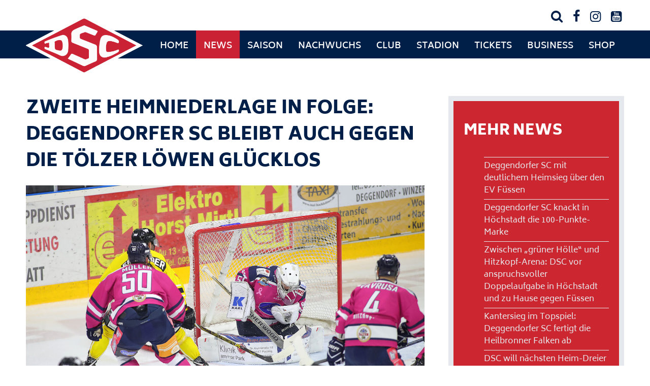

--- FILE ---
content_type: text/html; charset=UTF-8
request_url: https://www.dsc-eishockey.de/zweite-heimniederlage-in-folge-deggendorfer-sc-bleibt-auch-gegen-die-toelzer-loewen-gluecklos/
body_size: 13476
content:
<!DOCTYPE html>
<html lang="de">
  <head>
    <meta charset="utf-8" />
    <meta name="viewport" content="width=device-width, initial-scale=1.0, minimum-scale=1.0, maximum-scale=2.0" />
    <link rel="stylesheet" href="https://www.dsc-eishockey.de/wp-content/themes/dsc-eishockey/style.css?v=4" type="text/css" media="all" />
    <link rel="stylesheet" href="https://www.dsc-eishockey.de/wp-content/themes/dsc-eishockey/print.css" media="print" />
    <link rel="pingback" href="https://www.dsc-eishockey.de/xmlrpc.php" />

<link rel="stylesheet" href="https://use.typekit.net/hty0foh.css">

<link rel="apple-touch-icon" sizes="57x57" href="https://www.dsc-eishockey.de/wp-content/themes/dsc-eishockey/images/icons/apple-icon-57x57.png">
<link rel="apple-touch-icon" sizes="60x60" href="https://www.dsc-eishockey.de/wp-content/themes/dsc-eishockey/images/icons/apple-icon-60x60.png">
<link rel="apple-touch-icon" sizes="72x72" href="https://www.dsc-eishockey.de/wp-content/themes/dsc-eishockey/images/icons/apple-icon-72x72.png">
<link rel="apple-touch-icon" sizes="76x76" href="https://www.dsc-eishockey.de/wp-content/themes/dsc-eishockey/images/icons/apple-icon-76x76.png">
<link rel="apple-touch-icon" sizes="114x114" href="https://www.dsc-eishockey.de/wp-content/themes/dsc-eishockey/images/icons/apple-icon-114x114.png">
<link rel="apple-touch-icon" sizes="120x120" href="https://www.dsc-eishockey.de/wp-content/themes/dsc-eishockey/images/icons/apple-icon-120x120.png">
<link rel="apple-touch-icon" sizes="144x144" href="https://www.dsc-eishockey.de/wp-content/themes/dsc-eishockey/images/icons/apple-icon-144x144.png">
<link rel="apple-touch-icon" sizes="152x152" href="https://www.dsc-eishockey.de/wp-content/themes/dsc-eishockey/images/icons/apple-icon-152x152.png">
<link rel="apple-touch-icon" sizes="180x180" href="https://www.dsc-eishockey.de/wp-content/themes/dsc-eishockey/images/icons/apple-icon-180x180.png">
<link rel="icon" type="image/png" sizes="192x192"  href="https://www.dsc-eishockey.de/wp-content/themes/dsc-eishockey/images/icons/android-icon-192x192.png">
<link rel="icon" type="image/png" sizes="32x32" href="https://www.dsc-eishockey.de/wp-content/themes/dsc-eishockey/images/icons/favicon-32x32.png">
<link rel="icon" type="image/png" sizes="96x96" href="https://www.dsc-eishockey.de/wp-content/themes/dsc-eishockey/images/icons/favicon-96x96.png">
<link rel="icon" type="image/png" sizes="16x16" href="https://www.dsc-eishockey.de/wp-content/themes/dsc-eishockey/images/icons/favicon-16x16.png">
<meta name="msapplication-TileColor" content="#ffffff">
<meta name="msapplication-TileImage" content="https://www.dsc-eishockey.de/wp-content/themes/dsc-eishockey/images/icons/ms-icon-144x144.png">
<meta name="theme-color" content="#ffffff">
    <title>Zweite Heimniederlage in Folge: Deggendorfer SC bleibt auch gegen die Tölzer Löwen glücklos &#8211; Deggendorfer SC</title>
<meta name='robots' content='max-image-preview:large' />
<link rel="alternate" type="application/rss+xml" title="Deggendorfer SC &raquo; Zweite Heimniederlage in Folge: Deggendorfer SC bleibt auch gegen die Tölzer Löwen glücklos-Kommentar-Feed" href="https://www.dsc-eishockey.de/zweite-heimniederlage-in-folge-deggendorfer-sc-bleibt-auch-gegen-die-toelzer-loewen-gluecklos/feed/" />
<link rel="alternate" title="oEmbed (JSON)" type="application/json+oembed" href="https://www.dsc-eishockey.de/wp-json/oembed/1.0/embed?url=https%3A%2F%2Fwww.dsc-eishockey.de%2Fzweite-heimniederlage-in-folge-deggendorfer-sc-bleibt-auch-gegen-die-toelzer-loewen-gluecklos%2F" />
<link rel="alternate" title="oEmbed (XML)" type="text/xml+oembed" href="https://www.dsc-eishockey.de/wp-json/oembed/1.0/embed?url=https%3A%2F%2Fwww.dsc-eishockey.de%2Fzweite-heimniederlage-in-folge-deggendorfer-sc-bleibt-auch-gegen-die-toelzer-loewen-gluecklos%2F&#038;format=xml" />
<style id='wp-img-auto-sizes-contain-inline-css' type='text/css'>
img:is([sizes=auto i],[sizes^="auto," i]){contain-intrinsic-size:3000px 1500px}
/*# sourceURL=wp-img-auto-sizes-contain-inline-css */
</style>

<style id='wp-emoji-styles-inline-css' type='text/css'>

	img.wp-smiley, img.emoji {
		display: inline !important;
		border: none !important;
		box-shadow: none !important;
		height: 1em !important;
		width: 1em !important;
		margin: 0 0.07em !important;
		vertical-align: -0.1em !important;
		background: none !important;
		padding: 0 !important;
	}
/*# sourceURL=wp-emoji-styles-inline-css */
</style>
<link rel='stylesheet' id='wp-block-library-css' href='https://www.dsc-eishockey.de/wp-includes/css/dist/block-library/style.min.css?ver=6.9' type='text/css' media='all' />
<style id='wp-block-library-inline-css' type='text/css'>
.wp-block-gutena-forms .is-style-round-range-slider .gutena-forms-field.range-field {
							-webkit-appearance: none;
							width: 100%;
							height: 8px;
							border: 1px solid var(--wp--gutena-forms--input-border-color, #D7DBE7);
							border-radius: 5px;
							background: var(--wp--gutena-forms--input-bg-color,"transparent");
							outline: none;
							-webkit-transition: .2s;
							transition: opacity .2s;
						 }
						 .wp-block-gutena-forms .is-style-round-range-slider .gutena-forms-field.range-field:hover{
							border: 1px solid var(--wp--gutena-forms--input-border-color, #D7DBE7);
							opacity: 1;
						 }
						 .wp-block-gutena-forms .is-style-round-range-slider .gutena-forms-field.range-field:focus {
							border: 1px solid var(--wp--gutena-forms--input-focus-border-color, var(--wp--preset--color--primary, #3F6DE4 ));
						 }
						 .wp-block-gutena-forms .is-style-round-range-slider .gutena-forms-field.range-field::-webkit-slider-thumb {
							-webkit-appearance: none;
							appearance: none;
							width: 20px;
							height: 20px;
							border: 2px solid var(--wp--gutena-forms--input-border-color, #D7DBE7);
							border-radius: 50%;
							background: var(--wp--gutena-forms--input-focus-border-color, var(--wp--preset--color--primary, #3F6DE4 ));
							cursor: pointer;
						  }
						  .wp-block-gutena-forms .is-style-round-range-slider .gutena-forms-field.range-field::-moz-range-thumb {
							width: 20px;
							height: 20px;
							border: 2px solid var(--wp--gutena-forms--input-border-color, #D7DBE7);
							border-radius: 50%;
							background: var(--wp--gutena-forms--input-focus-border-color, var(--wp--preset--color--primary, #3F6DE4 ));
							cursor: pointer;
						  }
						
/*# sourceURL=wp-block-library-inline-css */
</style>
<style id='wp-block-library-theme-inline-css' type='text/css'>
.wp-block-audio :where(figcaption){color:#555;font-size:13px;text-align:center}.is-dark-theme .wp-block-audio :where(figcaption){color:#ffffffa6}.wp-block-audio{margin:0 0 1em}.wp-block-code{border:1px solid #ccc;border-radius:4px;font-family:Menlo,Consolas,monaco,monospace;padding:.8em 1em}.wp-block-embed :where(figcaption){color:#555;font-size:13px;text-align:center}.is-dark-theme .wp-block-embed :where(figcaption){color:#ffffffa6}.wp-block-embed{margin:0 0 1em}.blocks-gallery-caption{color:#555;font-size:13px;text-align:center}.is-dark-theme .blocks-gallery-caption{color:#ffffffa6}:root :where(.wp-block-image figcaption){color:#555;font-size:13px;text-align:center}.is-dark-theme :root :where(.wp-block-image figcaption){color:#ffffffa6}.wp-block-image{margin:0 0 1em}.wp-block-pullquote{border-bottom:4px solid;border-top:4px solid;color:currentColor;margin-bottom:1.75em}.wp-block-pullquote :where(cite),.wp-block-pullquote :where(footer),.wp-block-pullquote__citation{color:currentColor;font-size:.8125em;font-style:normal;text-transform:uppercase}.wp-block-quote{border-left:.25em solid;margin:0 0 1.75em;padding-left:1em}.wp-block-quote cite,.wp-block-quote footer{color:currentColor;font-size:.8125em;font-style:normal;position:relative}.wp-block-quote:where(.has-text-align-right){border-left:none;border-right:.25em solid;padding-left:0;padding-right:1em}.wp-block-quote:where(.has-text-align-center){border:none;padding-left:0}.wp-block-quote.is-large,.wp-block-quote.is-style-large,.wp-block-quote:where(.is-style-plain){border:none}.wp-block-search .wp-block-search__label{font-weight:700}.wp-block-search__button{border:1px solid #ccc;padding:.375em .625em}:where(.wp-block-group.has-background){padding:1.25em 2.375em}.wp-block-separator.has-css-opacity{opacity:.4}.wp-block-separator{border:none;border-bottom:2px solid;margin-left:auto;margin-right:auto}.wp-block-separator.has-alpha-channel-opacity{opacity:1}.wp-block-separator:not(.is-style-wide):not(.is-style-dots){width:100px}.wp-block-separator.has-background:not(.is-style-dots){border-bottom:none;height:1px}.wp-block-separator.has-background:not(.is-style-wide):not(.is-style-dots){height:2px}.wp-block-table{margin:0 0 1em}.wp-block-table td,.wp-block-table th{word-break:normal}.wp-block-table :where(figcaption){color:#555;font-size:13px;text-align:center}.is-dark-theme .wp-block-table :where(figcaption){color:#ffffffa6}.wp-block-video :where(figcaption){color:#555;font-size:13px;text-align:center}.is-dark-theme .wp-block-video :where(figcaption){color:#ffffffa6}.wp-block-video{margin:0 0 1em}:root :where(.wp-block-template-part.has-background){margin-bottom:0;margin-top:0;padding:1.25em 2.375em}
/*# sourceURL=/wp-includes/css/dist/block-library/theme.min.css */
</style>
<style id='classic-theme-styles-inline-css' type='text/css'>
/*! This file is auto-generated */
.wp-block-button__link{color:#fff;background-color:#32373c;border-radius:9999px;box-shadow:none;text-decoration:none;padding:calc(.667em + 2px) calc(1.333em + 2px);font-size:1.125em}.wp-block-file__button{background:#32373c;color:#fff;text-decoration:none}
/*# sourceURL=/wp-includes/css/classic-themes.min.css */
</style>
<style id='gutena-forms-style-inline-css' type='text/css'>
.wp-block-gutena-forms .wp-block-group.is-layout-flex>.wp-block-image{display:flex}.wp-block-gutena-forms .is-vertical.is-layout-flex.wp-block-group .gutena-forms-field,.wp-block-gutena-forms .is-vertical.is-layout-flex.wp-block-group .heading-input-label-gutena{min-width:100%}.wp-block-gutena-forms .gutena-forms-field,.wp-block-gutena-forms .heading-input-label-gutena{background-color:transparent}.wp-block-gutena-forms.not-show-form-labels .heading-input-label-gutena{display:none}.wp-block-gutena-forms.has-label-font-family .heading-input-label-gutena{font-family:var(--wp--gutena-forms--label-font-family)}.wp-block-gutena-forms .heading-input-label-gutena{color:var(--wp--gutena-forms--label-color);font-size:var(--wp--gutena-forms--label-font-size,13px);font-weight:var(--wp--gutena-forms--label-font-weight);line-height:var(--wp--gutena-forms--label-line-height)}.wp-block-gutena-forms .gutena-forms-field{color:var(--wp--gutena-forms--label-color)}.wp-block-gutena-forms .gutena-forms-field:not(.checkbox-field):not(.radio-field):not(.optin-field){background-color:var(--wp--gutena-forms--input-bg-color,"transparent")}.wp-block-gutena-forms .gutena-forms-field:not(.checkbox-field):not(.radio-field):not(.optin-field):-webkit-autofill,.wp-block-gutena-forms .gutena-forms-field:not(.checkbox-field):not(.radio-field):not(.optin-field):-webkit-autofill:focus,.wp-block-gutena-forms .gutena-forms-field:not(.checkbox-field):not(.radio-field):not(.optin-field):-webkit-autofill:hover{-webkit-box-shadow:0 0 0 1000px var(--wp--gutena-forms--input-bg-color,"transparent") inset;-webkit-transition:background-color 5000s ease-in-out 0s;transition:background-color 5000s ease-in-out 0s}.wp-block-gutena-forms .gutena-forms-field.checkbox-field.inline-options,.wp-block-gutena-forms .gutena-forms-field.radio-field.inline-options{display:flex;flex-wrap:wrap}.wp-block-gutena-forms .gutena-forms-field.checkbox-field.has-1-col,.wp-block-gutena-forms .gutena-forms-field.radio-field.has-1-col{display:grid;grid-template-columns:repeat(1,1fr)}.wp-block-gutena-forms .gutena-forms-field.checkbox-field.has-2-col,.wp-block-gutena-forms .gutena-forms-field.radio-field.has-2-col{display:grid;grid-template-columns:repeat(2,1fr)}.wp-block-gutena-forms .gutena-forms-field.checkbox-field.has-3-col,.wp-block-gutena-forms .gutena-forms-field.radio-field.has-3-col{display:grid;grid-template-columns:repeat(3,1fr)}.wp-block-gutena-forms .gutena-forms-field.checkbox-field.has-4-col,.wp-block-gutena-forms .gutena-forms-field.radio-field.has-4-col{display:grid;grid-template-columns:repeat(4,1fr)}.wp-block-gutena-forms .gutena-forms-field.checkbox-field.has-5-col,.wp-block-gutena-forms .gutena-forms-field.radio-field.has-5-col{display:grid;grid-template-columns:repeat(5,1fr)}.wp-block-gutena-forms .gutena-forms-field.checkbox-field.has-6-col,.wp-block-gutena-forms .gutena-forms-field.radio-field.has-6-col{display:grid;grid-template-columns:repeat(6,1fr)}.wp-block-gutena-forms .gutena-forms-field.checkbox-field .checkbox-container,.wp-block-gutena-forms .gutena-forms-field.checkbox-field .optin-container,.wp-block-gutena-forms .gutena-forms-field.optin-field .checkbox-container,.wp-block-gutena-forms .gutena-forms-field.optin-field .optin-container{cursor:pointer;display:block;padding-left:25px;position:relative;-webkit-user-select:none;-moz-user-select:none;user-select:none}.wp-block-gutena-forms .gutena-forms-field.checkbox-field .checkbox-container input,.wp-block-gutena-forms .gutena-forms-field.checkbox-field .optin-container input,.wp-block-gutena-forms .gutena-forms-field.optin-field .checkbox-container input,.wp-block-gutena-forms .gutena-forms-field.optin-field .optin-container input{cursor:pointer;height:0;opacity:0;position:absolute;width:0}.wp-block-gutena-forms .gutena-forms-field.checkbox-field .checkbox-container input:checked~.checkmark,.wp-block-gutena-forms .gutena-forms-field.checkbox-field .optin-container input:checked~.checkmark,.wp-block-gutena-forms .gutena-forms-field.optin-field .checkbox-container input:checked~.checkmark,.wp-block-gutena-forms .gutena-forms-field.optin-field .optin-container input:checked~.checkmark{background-color:var(--wp--gutena-forms--input-focus-border-color,var(--wp--preset--color--primary,#3f6de4));border-color:var(--wp--gutena-forms--input-focus-border-color,var(--wp--preset--color--primary,#3f6de4))}.wp-block-gutena-forms .gutena-forms-field.checkbox-field .checkbox-container input:checked~.checkmark:after,.wp-block-gutena-forms .gutena-forms-field.checkbox-field .optin-container input:checked~.checkmark:after,.wp-block-gutena-forms .gutena-forms-field.optin-field .checkbox-container input:checked~.checkmark:after,.wp-block-gutena-forms .gutena-forms-field.optin-field .optin-container input:checked~.checkmark:after{display:block}.wp-block-gutena-forms .gutena-forms-field.checkbox-field .checkbox-container .checkmark:after,.wp-block-gutena-forms .gutena-forms-field.checkbox-field .optin-container .checkmark:after,.wp-block-gutena-forms .gutena-forms-field.optin-field .checkbox-container .checkmark:after,.wp-block-gutena-forms .gutena-forms-field.optin-field .optin-container .checkmark:after{border:solid #fff;border-width:0 3px 3px 0;height:7px;left:5px;top:2px;transform:rotate(45deg);width:3px}.wp-block-gutena-forms .gutena-forms-field.checkbox-field .checkmark,.wp-block-gutena-forms .gutena-forms-field.optin-field .checkmark{background-color:#fff;border:1px solid var(--wp--gutena-forms--input-border-color,#d7dbe7);border-radius:2px;height:16px;left:0;position:absolute;top:50%;transform:translateY(-50%);width:16px}.wp-block-gutena-forms .gutena-forms-field.checkbox-field .checkmark:after,.wp-block-gutena-forms .gutena-forms-field.optin-field .checkmark:after{content:"";display:none;position:absolute}.wp-block-gutena-forms .gutena-forms-field.radio-field .radio-container{cursor:pointer;display:block;padding-left:25px;position:relative;-webkit-user-select:none;-moz-user-select:none;user-select:none}.wp-block-gutena-forms .gutena-forms-field.radio-field .radio-container input{cursor:pointer;opacity:0;position:absolute}.wp-block-gutena-forms .gutena-forms-field.radio-field .radio-container:hover input~.checkmark{background-color:#fff}.wp-block-gutena-forms .gutena-forms-field.radio-field .radio-container input:checked~.checkmark{background-color:#fff;border-color:var(--wp--gutena-forms--input-focus-border-color,var(--wp--preset--color--primary,#3f6de4))}.wp-block-gutena-forms .gutena-forms-field.radio-field .radio-container input:checked~.checkmark:after{display:block}.wp-block-gutena-forms .gutena-forms-field.radio-field .radio-container .checkmark:after{background:var(--wp--gutena-forms--input-focus-border-color,var(--wp--preset--color--primary,#3f6de4));border-radius:50%;height:10px;left:3px;top:3px;width:10px}.wp-block-gutena-forms .gutena-forms-field.radio-field .checkmark{background-color:#fff;border:1px solid var(--wp--gutena-forms--input-border-color,#d7dbe7);border-radius:50%;height:16px;left:0;position:absolute;top:50%;transform:translateY(-50%);width:16px}.wp-block-gutena-forms .gutena-forms-field.radio-field .checkmark:after{content:"";display:none;position:absolute}.wp-block-gutena-forms .gutena-forms-field.range-field{accent-color:var(--wp--gutena-forms--input-focus-border-color,var(--wp--preset--color--primary,#3f6de4))}.wp-block-gutena-forms .wp-block-gutena-form-field:not(.gutena-forms-radio-field):not(.gutena-forms-checkbox-field):not(.gutena-forms-range-field):not(.gutena-forms-optin-field){background-color:var(--wp--gutena-forms--input-bg-color,"transparent")}.wp-block-gutena-forms .gutena-forms-field::-moz-placeholder{color:var(--wp--gutena-forms--placeholder-color);font-size:var(--wp--gutena-forms--placeholder-font-size);font-weight:var(--wp--gutena-forms--placeholder-font-weight);line-height:var(--wp--gutena-forms--placeholder-line-height)}.wp-block-gutena-forms .gutena-forms-field::placeholder,.wp-block-gutena-forms .gutena-forms-placeholder{color:var(--wp--gutena-forms--placeholder-color);font-size:var(--wp--gutena-forms--placeholder-font-size);font-weight:var(--wp--gutena-forms--placeholder-font-weight);line-height:var(--wp--gutena-forms--placeholder-line-height)}.wp-block-gutena-forms.has-placeholder-font-family .wp-block-gutena-form-field .gutena-forms-field{font-family:var(--wp--gutena-forms--placeholder-font-family)}.wp-block-gutena-forms .wp-block-gutena-form-field .gutena-forms-field{box-sizing:border-box;-moz-box-sizing:border-box;-webkit-box-sizing:border-box;font-size:var(--wp--gutena-forms--placeholder-font-size);font-weight:var(--wp--gutena-forms--placeholder-font-weight);line-height:var(--wp--gutena-forms--placeholder-line-height);padding:13px calc(18px + var(--wp--gutena-forms--input-border-radius, 0px)/2);width:100%}.wp-block-gutena-forms .wp-block-gutena-form-field .gutena-forms-field:not(.textarea-field):not(.checkbox-field){height:50px}.wp-block-gutena-forms .wp-block-gutena-form-field .gutena-forms-field.checkbox-field,.wp-block-gutena-forms .wp-block-gutena-form-field .gutena-forms-field.radio-field{-moz-column-gap:3rem;column-gap:3rem;padding-left:0;padding-right:0;row-gap:.5rem}.wp-block-gutena-forms .wp-block-gutena-form-field .gutena-forms-field.range-field{padding:0}.wp-block-gutena-forms .wp-block-gutena-form-field .gutena-forms-field.optin-field{align-items:center;display:flex;padding-left:0}.wp-block-gutena-forms .wp-block-gutena-form-field .gf-range-values{color:var(--wp--gutena-forms--label-color);display:flex;font-size:var(--wp--gutena-forms--placeholder-font-size);font-weight:var(--wp--gutena-forms--placeholder-font-weight);justify-content:space-between;line-height:var(--wp--gutena-forms--placeholder-line-height);margin:0;padding:0}.wp-block-gutena-forms .wp-block-gutena-form-field.gutena-forms-optin-field{width:1.25rem}.wp-block-gutena-forms .wp-block-columns{margin-bottom:var(--wp--style--block-gap,2em)}.wp-block-gutena-forms .wp-block-gutena-form-field{width:100%}.wp-block-gutena-forms:not(.input-box-border-bottom-only) .wp-block-gutena-form-field:not(.gutena-forms-radio-field):not(.gutena-forms-checkbox-field):not(.gutena-forms-range-field):not(.gutena-forms-optin-field){border-color:var(--wp--gutena-forms--input-border-color,#d7dbe7);border-radius:var(--wp--gutena-forms--input-border-radius,0);border-style:solid;border-width:var(--wp--gutena-forms--input-border-width,1px)}.wp-block-gutena-forms:not(.input-box-border-bottom-only) .wp-block-gutena-form-field:not(.gutena-forms-radio-field):not(.gutena-forms-checkbox-field):not(.gutena-forms-range-field):not(.gutena-forms-optin-field):focus-within{border-color:var(--wp--gutena-forms--input-focus-border-color,var(--wp--preset--color--primary,#3f6de4));width:100%}.wp-block-gutena-forms.input-box-border-bottom-only .wp-block-gutena-form-field:not(.gutena-forms-radio-field):not(.gutena-forms-checkbox-field):not(.gutena-forms-range-field):not(.gutena-forms-optin-field){border-bottom:var(--wp--gutena-forms--input-border-width,1px) solid var(--wp--gutena-forms--input-border-color,#d7dbe7)}.wp-block-gutena-forms.input-box-border-bottom-only .wp-block-gutena-form-field:not(.gutena-forms-radio-field):not(.gutena-forms-checkbox-field):not(.gutena-forms-range-field):not(.gutena-forms-optin-field):focus-within{border-bottom:var(--wp--gutena-forms--input-border-width,1px) solid var(--wp--gutena-forms--input-focus-border-color,var(--wp--preset--color--primary,#3f6de4));width:100%}.wp-block-gutena-forms.input-box-border-bottom-only .wp-block-gutena-form-field .gutena-forms-field{padding-left:0;padding-right:0}.wp-block-gutena-forms .wp-block-gutena-form-field .gutena-forms-field,.wp-block-gutena-forms .wp-block-gutena-form-field .gutena-forms-field:focus{border:0;box-shadow:none!important;margin:0!important;outline:0!important}.wp-block-gutena-forms .gutena-forms-confirmation-columns{display:none}.wp-block-gutena-forms .wp-block-gutena-field-group{margin-bottom:1.5rem}.wp-block-gutena-forms .wp-block-gutena-field-group .is-layout-flex{gap:var(--wp--style--block-gap,1.5rem)}.wp-block-gutena-forms .wp-block-gutena-field-group .gutena-forms-field-error-msg{color:#fd3e3e;font-size:12px;margin-top:.5rem}.wp-block-gutena-forms .wp-block-gutena-field-group:not(.display-error) .gutena-forms-field-error-msg{display:none}.wp-block-gutena-forms .wp-block-gutena-field-group.display-error .wp-block-gutena-form-field:not(.gutena-forms-radio-field):not(.gutena-forms-checkbox-field):not(.gutena-forms-range-field):not(.gutena-forms-optin-field){border-color:var(--wp--gutena-forms--input-focus-border-color,var(--wp--preset--color--primary,#3f6de4))}.wp-block-gutena-forms.form-progress .wp-block-button__link{opacity:.8}.wp-block-gutena-forms .gutena-forms-btn-progress{display:inline-block;height:22px;position:relative;width:60px}.wp-block-gutena-forms .gutena-forms-btn-progress div{animation-timing-function:cubic-bezier(0,1,1,0);background:#fff;border-radius:50%;height:7px;position:absolute;top:11px;width:7px}.wp-block-gutena-forms .gutena-forms-btn-progress div:first-child{animation:submit-progress1 .6s infinite;left:5px}.wp-block-gutena-forms .gutena-forms-btn-progress div:nth-child(2){animation:submit-progress2 .6s infinite;left:5px}.wp-block-gutena-forms .gutena-forms-btn-progress div:nth-child(3){animation:submit-progress2 .6s infinite;left:25px}.wp-block-gutena-forms .gutena-forms-btn-progress div:nth-child(4){animation:submit-progress3 .6s infinite;left:45px}@keyframes submit-progress1{0%{transform:scale(0)}to{transform:scale(1)}}@keyframes submit-progress3{0%{transform:scale(1)}to{transform:scale(0)}}@keyframes submit-progress2{0%{transform:translate(0)}to{transform:translate(24px)}}.wp-block-gutena-forms:not(.display-error-message) .wp-block-gutena-form-error-msg:not(.block-editor-block-list__block),.wp-block-gutena-forms:not(.display-success-message) .wp-block-gutena-form-confirm-msg:not(.block-editor-block-list__block){display:none}.wp-block-gutena-forms.hide-form-now>.wp-block-buttons,.wp-block-gutena-forms.hide-form-now>.wp-block-columns,.wp-block-gutena-forms.hide-form-now>.wp-block-gutena-field-group{height:0;transition:height 2s;visibility:hidden}@media only screen and (max-width:600px){.wp-block-gutena-forms .gutena-forms-field.checkbox-field:not(.inline-options),.wp-block-gutena-forms .gutena-forms-field.radio-field:not(.inline-options){grid-template-columns:repeat(1,1fr)}}

/*# sourceURL=https://www.dsc-eishockey.de/wp-content/plugins/gutena-forms/build/style-index.css */
</style>
<style id='global-styles-inline-css' type='text/css'>
:root{--wp--preset--aspect-ratio--square: 1;--wp--preset--aspect-ratio--4-3: 4/3;--wp--preset--aspect-ratio--3-4: 3/4;--wp--preset--aspect-ratio--3-2: 3/2;--wp--preset--aspect-ratio--2-3: 2/3;--wp--preset--aspect-ratio--16-9: 16/9;--wp--preset--aspect-ratio--9-16: 9/16;--wp--preset--color--black: #000000;--wp--preset--color--cyan-bluish-gray: #abb8c3;--wp--preset--color--white: #ffffff;--wp--preset--color--pale-pink: #f78da7;--wp--preset--color--vivid-red: #cf2e2e;--wp--preset--color--luminous-vivid-orange: #ff6900;--wp--preset--color--luminous-vivid-amber: #fcb900;--wp--preset--color--light-green-cyan: #7bdcb5;--wp--preset--color--vivid-green-cyan: #00d084;--wp--preset--color--pale-cyan-blue: #8ed1fc;--wp--preset--color--vivid-cyan-blue: #0693e3;--wp--preset--color--vivid-purple: #9b51e0;--wp--preset--gradient--vivid-cyan-blue-to-vivid-purple: linear-gradient(135deg,rgb(6,147,227) 0%,rgb(155,81,224) 100%);--wp--preset--gradient--light-green-cyan-to-vivid-green-cyan: linear-gradient(135deg,rgb(122,220,180) 0%,rgb(0,208,130) 100%);--wp--preset--gradient--luminous-vivid-amber-to-luminous-vivid-orange: linear-gradient(135deg,rgb(252,185,0) 0%,rgb(255,105,0) 100%);--wp--preset--gradient--luminous-vivid-orange-to-vivid-red: linear-gradient(135deg,rgb(255,105,0) 0%,rgb(207,46,46) 100%);--wp--preset--gradient--very-light-gray-to-cyan-bluish-gray: linear-gradient(135deg,rgb(238,238,238) 0%,rgb(169,184,195) 100%);--wp--preset--gradient--cool-to-warm-spectrum: linear-gradient(135deg,rgb(74,234,220) 0%,rgb(151,120,209) 20%,rgb(207,42,186) 40%,rgb(238,44,130) 60%,rgb(251,105,98) 80%,rgb(254,248,76) 100%);--wp--preset--gradient--blush-light-purple: linear-gradient(135deg,rgb(255,206,236) 0%,rgb(152,150,240) 100%);--wp--preset--gradient--blush-bordeaux: linear-gradient(135deg,rgb(254,205,165) 0%,rgb(254,45,45) 50%,rgb(107,0,62) 100%);--wp--preset--gradient--luminous-dusk: linear-gradient(135deg,rgb(255,203,112) 0%,rgb(199,81,192) 50%,rgb(65,88,208) 100%);--wp--preset--gradient--pale-ocean: linear-gradient(135deg,rgb(255,245,203) 0%,rgb(182,227,212) 50%,rgb(51,167,181) 100%);--wp--preset--gradient--electric-grass: linear-gradient(135deg,rgb(202,248,128) 0%,rgb(113,206,126) 100%);--wp--preset--gradient--midnight: linear-gradient(135deg,rgb(2,3,129) 0%,rgb(40,116,252) 100%);--wp--preset--font-size--small: 13px;--wp--preset--font-size--medium: 20px;--wp--preset--font-size--large: 36px;--wp--preset--font-size--x-large: 42px;--wp--preset--spacing--20: 0.44rem;--wp--preset--spacing--30: 0.67rem;--wp--preset--spacing--40: 1rem;--wp--preset--spacing--50: 1.5rem;--wp--preset--spacing--60: 2.25rem;--wp--preset--spacing--70: 3.38rem;--wp--preset--spacing--80: 5.06rem;--wp--preset--shadow--natural: 6px 6px 9px rgba(0, 0, 0, 0.2);--wp--preset--shadow--deep: 12px 12px 50px rgba(0, 0, 0, 0.4);--wp--preset--shadow--sharp: 6px 6px 0px rgba(0, 0, 0, 0.2);--wp--preset--shadow--outlined: 6px 6px 0px -3px rgb(255, 255, 255), 6px 6px rgb(0, 0, 0);--wp--preset--shadow--crisp: 6px 6px 0px rgb(0, 0, 0);}:where(.is-layout-flex){gap: 0.5em;}:where(.is-layout-grid){gap: 0.5em;}body .is-layout-flex{display: flex;}.is-layout-flex{flex-wrap: wrap;align-items: center;}.is-layout-flex > :is(*, div){margin: 0;}body .is-layout-grid{display: grid;}.is-layout-grid > :is(*, div){margin: 0;}:where(.wp-block-columns.is-layout-flex){gap: 2em;}:where(.wp-block-columns.is-layout-grid){gap: 2em;}:where(.wp-block-post-template.is-layout-flex){gap: 1.25em;}:where(.wp-block-post-template.is-layout-grid){gap: 1.25em;}.has-black-color{color: var(--wp--preset--color--black) !important;}.has-cyan-bluish-gray-color{color: var(--wp--preset--color--cyan-bluish-gray) !important;}.has-white-color{color: var(--wp--preset--color--white) !important;}.has-pale-pink-color{color: var(--wp--preset--color--pale-pink) !important;}.has-vivid-red-color{color: var(--wp--preset--color--vivid-red) !important;}.has-luminous-vivid-orange-color{color: var(--wp--preset--color--luminous-vivid-orange) !important;}.has-luminous-vivid-amber-color{color: var(--wp--preset--color--luminous-vivid-amber) !important;}.has-light-green-cyan-color{color: var(--wp--preset--color--light-green-cyan) !important;}.has-vivid-green-cyan-color{color: var(--wp--preset--color--vivid-green-cyan) !important;}.has-pale-cyan-blue-color{color: var(--wp--preset--color--pale-cyan-blue) !important;}.has-vivid-cyan-blue-color{color: var(--wp--preset--color--vivid-cyan-blue) !important;}.has-vivid-purple-color{color: var(--wp--preset--color--vivid-purple) !important;}.has-black-background-color{background-color: var(--wp--preset--color--black) !important;}.has-cyan-bluish-gray-background-color{background-color: var(--wp--preset--color--cyan-bluish-gray) !important;}.has-white-background-color{background-color: var(--wp--preset--color--white) !important;}.has-pale-pink-background-color{background-color: var(--wp--preset--color--pale-pink) !important;}.has-vivid-red-background-color{background-color: var(--wp--preset--color--vivid-red) !important;}.has-luminous-vivid-orange-background-color{background-color: var(--wp--preset--color--luminous-vivid-orange) !important;}.has-luminous-vivid-amber-background-color{background-color: var(--wp--preset--color--luminous-vivid-amber) !important;}.has-light-green-cyan-background-color{background-color: var(--wp--preset--color--light-green-cyan) !important;}.has-vivid-green-cyan-background-color{background-color: var(--wp--preset--color--vivid-green-cyan) !important;}.has-pale-cyan-blue-background-color{background-color: var(--wp--preset--color--pale-cyan-blue) !important;}.has-vivid-cyan-blue-background-color{background-color: var(--wp--preset--color--vivid-cyan-blue) !important;}.has-vivid-purple-background-color{background-color: var(--wp--preset--color--vivid-purple) !important;}.has-black-border-color{border-color: var(--wp--preset--color--black) !important;}.has-cyan-bluish-gray-border-color{border-color: var(--wp--preset--color--cyan-bluish-gray) !important;}.has-white-border-color{border-color: var(--wp--preset--color--white) !important;}.has-pale-pink-border-color{border-color: var(--wp--preset--color--pale-pink) !important;}.has-vivid-red-border-color{border-color: var(--wp--preset--color--vivid-red) !important;}.has-luminous-vivid-orange-border-color{border-color: var(--wp--preset--color--luminous-vivid-orange) !important;}.has-luminous-vivid-amber-border-color{border-color: var(--wp--preset--color--luminous-vivid-amber) !important;}.has-light-green-cyan-border-color{border-color: var(--wp--preset--color--light-green-cyan) !important;}.has-vivid-green-cyan-border-color{border-color: var(--wp--preset--color--vivid-green-cyan) !important;}.has-pale-cyan-blue-border-color{border-color: var(--wp--preset--color--pale-cyan-blue) !important;}.has-vivid-cyan-blue-border-color{border-color: var(--wp--preset--color--vivid-cyan-blue) !important;}.has-vivid-purple-border-color{border-color: var(--wp--preset--color--vivid-purple) !important;}.has-vivid-cyan-blue-to-vivid-purple-gradient-background{background: var(--wp--preset--gradient--vivid-cyan-blue-to-vivid-purple) !important;}.has-light-green-cyan-to-vivid-green-cyan-gradient-background{background: var(--wp--preset--gradient--light-green-cyan-to-vivid-green-cyan) !important;}.has-luminous-vivid-amber-to-luminous-vivid-orange-gradient-background{background: var(--wp--preset--gradient--luminous-vivid-amber-to-luminous-vivid-orange) !important;}.has-luminous-vivid-orange-to-vivid-red-gradient-background{background: var(--wp--preset--gradient--luminous-vivid-orange-to-vivid-red) !important;}.has-very-light-gray-to-cyan-bluish-gray-gradient-background{background: var(--wp--preset--gradient--very-light-gray-to-cyan-bluish-gray) !important;}.has-cool-to-warm-spectrum-gradient-background{background: var(--wp--preset--gradient--cool-to-warm-spectrum) !important;}.has-blush-light-purple-gradient-background{background: var(--wp--preset--gradient--blush-light-purple) !important;}.has-blush-bordeaux-gradient-background{background: var(--wp--preset--gradient--blush-bordeaux) !important;}.has-luminous-dusk-gradient-background{background: var(--wp--preset--gradient--luminous-dusk) !important;}.has-pale-ocean-gradient-background{background: var(--wp--preset--gradient--pale-ocean) !important;}.has-electric-grass-gradient-background{background: var(--wp--preset--gradient--electric-grass) !important;}.has-midnight-gradient-background{background: var(--wp--preset--gradient--midnight) !important;}.has-small-font-size{font-size: var(--wp--preset--font-size--small) !important;}.has-medium-font-size{font-size: var(--wp--preset--font-size--medium) !important;}.has-large-font-size{font-size: var(--wp--preset--font-size--large) !important;}.has-x-large-font-size{font-size: var(--wp--preset--font-size--x-large) !important;}
:where(.wp-block-post-template.is-layout-flex){gap: 1.25em;}:where(.wp-block-post-template.is-layout-grid){gap: 1.25em;}
:where(.wp-block-term-template.is-layout-flex){gap: 1.25em;}:where(.wp-block-term-template.is-layout-grid){gap: 1.25em;}
:where(.wp-block-columns.is-layout-flex){gap: 2em;}:where(.wp-block-columns.is-layout-grid){gap: 2em;}
:root :where(.wp-block-pullquote){font-size: 1.5em;line-height: 1.6;}
/*# sourceURL=global-styles-inline-css */
</style>
<link rel='stylesheet' id='pb-accordion-blocks-style-css' href='https://www.dsc-eishockey.de/wp-content/plugins/accordion-blocks/build/index.css?ver=1.5.0' type='text/css' media='all' />
<link rel='stylesheet' id='simply-gallery-block-frontend-css' href='https://www.dsc-eishockey.de/wp-content/plugins/simply-gallery-block/blocks/pgc_sgb.min.style.css?ver=3.3.2' type='text/css' media='all' />
<link rel='stylesheet' id='pgc-simply-gallery-plugin-lightbox-style-css' href='https://www.dsc-eishockey.de/wp-content/plugins/simply-gallery-block/plugins/pgc_sgb_lightbox.min.style.css?ver=3.3.2' type='text/css' media='all' />
<link rel='stylesheet' id='dashicons-css' href='https://www.dsc-eishockey.de/wp-includes/css/dashicons.min.css?ver=6.9' type='text/css' media='all' />
<link rel='stylesheet' id='sportspress-general-css' href='//www.dsc-eishockey.de/wp-content/plugins/sportspress/assets/css/sportspress.css?ver=2.7.26' type='text/css' media='all' />
<link rel='stylesheet' id='sportspress-icons-css' href='//www.dsc-eishockey.de/wp-content/plugins/sportspress/assets/css/icons.css?ver=2.7.26' type='text/css' media='all' />
<link rel='stylesheet' id='sportspress-roboto-css' href='https://www.dsc-eishockey.de/wp-content/uploads/fonts/1836ca5ec185e6f4bfbb3f54e4032b6e/font.css?v=1684754164' type='text/css' media='all' />
<link rel='stylesheet' id='sportspress-style-css' href='//www.dsc-eishockey.de/wp-content/plugins/sportspress/assets/css/sportspress-style.css?ver=2.7' type='text/css' media='all' />
<link rel='stylesheet' id='sportspress-style-ltr-css' href='//www.dsc-eishockey.de/wp-content/plugins/sportspress/assets/css/sportspress-style-ltr.css?ver=2.7' type='text/css' media='all' />
<link rel='stylesheet' id='wf_magnific_popup_styles-css' href='https://www.dsc-eishockey.de/wp-content/plugins/wf-magnific-lightbox/css/magnific-popup.css?ver=6.9' type='text/css' media='all' />
<link rel='stylesheet' id='wfml_custom-css' href='https://www.dsc-eishockey.de/wp-content/plugins/wf-magnific-lightbox/css/wfml-custom.css?ver=6.9' type='text/css' media='all' />
<link rel='stylesheet' id='tablepress-default-css' href='https://www.dsc-eishockey.de/wp-content/plugins/tablepress/css/build/default.css?ver=3.2.6' type='text/css' media='all' />
<!--n2css--><!--n2js--><style type="text/css"> /* SportsPress Custom CSS */ .gallery-item { display: inline-block; }</style><script type="text/javascript" id="gutena-forms-script-js-extra">
/* <![CDATA[ */
var gutenaFormsBlock = {"submit_action":"gutena_forms_submit","ajax_url":"https://www.dsc-eishockey.de/wp-admin/admin-ajax.php","nonce":"5c1a0113ad","grecaptcha_type":"0","grecaptcha_site_key":"","grecaptcha_secret_key":"","pricing_link":"https://gutenaforms.com/pricing/","cloudflare_turnstile":[],"is_pro":"","required_msg":"Please fill in this field","required_msg_optin":"Please check this checkbox","required_msg_select":"Please select an option","required_msg_check":"Please check an option","invalid_email_msg":"Please enter a valid email address","min_value_msg":"Input value should be greater than","max_value_msg":"Input value should be less than"};
//# sourceURL=gutena-forms-script-js-extra
/* ]]> */
</script>
<script type="text/javascript" src="https://www.dsc-eishockey.de/wp-content/plugins/gutena-forms/build/script.js?ver=36367792566c9cb10422" id="gutena-forms-script-js"></script>
<script type="text/javascript" src="https://www.dsc-eishockey.de/wp-includes/js/jquery/jquery.min.js?ver=3.7.1" id="jquery-core-js"></script>
<script type="text/javascript" src="https://www.dsc-eishockey.de/wp-includes/js/jquery/jquery-migrate.min.js?ver=3.4.1" id="jquery-migrate-js"></script>
<script type="text/javascript" src="https://www.dsc-eishockey.de/wp-content/themes/dsc-eishockey/js/script.js?ver=6.9" id="wedebo-script-js"></script>
<link rel="https://api.w.org/" href="https://www.dsc-eishockey.de/wp-json/" /><link rel="alternate" title="JSON" type="application/json" href="https://www.dsc-eishockey.de/wp-json/wp/v2/posts/903" /><link rel="EditURI" type="application/rsd+xml" title="RSD" href="https://www.dsc-eishockey.de/xmlrpc.php?rsd" />
<meta name="generator" content="WordPress 6.9" />
<meta name="generator" content="SportsPress 2.7.26" />
<link rel="canonical" href="https://www.dsc-eishockey.de/zweite-heimniederlage-in-folge-deggendorfer-sc-bleibt-auch-gegen-die-toelzer-loewen-gluecklos/" />
<link rel='shortlink' href='https://www.dsc-eishockey.de/?p=903' />
<noscript><style>.simply-gallery-amp{ display: block !important; }</style></noscript><noscript><style>.sgb-preloader{ display: none !important; }</style></noscript><meta name="generator" content="Elementor 3.34.0; features: e_font_icon_svg, additional_custom_breakpoints; settings: css_print_method-external, google_font-enabled, font_display-swap">
			<style>
				.e-con.e-parent:nth-of-type(n+4):not(.e-lazyloaded):not(.e-no-lazyload),
				.e-con.e-parent:nth-of-type(n+4):not(.e-lazyloaded):not(.e-no-lazyload) * {
					background-image: none !important;
				}
				@media screen and (max-height: 1024px) {
					.e-con.e-parent:nth-of-type(n+3):not(.e-lazyloaded):not(.e-no-lazyload),
					.e-con.e-parent:nth-of-type(n+3):not(.e-lazyloaded):not(.e-no-lazyload) * {
						background-image: none !important;
					}
				}
				@media screen and (max-height: 640px) {
					.e-con.e-parent:nth-of-type(n+2):not(.e-lazyloaded):not(.e-no-lazyload),
					.e-con.e-parent:nth-of-type(n+2):not(.e-lazyloaded):not(.e-no-lazyload) * {
						background-image: none !important;
					}
				}
			</style>
					<style type="text/css" id="wp-custom-css">
			#sp-player-gallery-4691 { margin: auto; } #sp-player-gallery-4691 .gallery-item { float: left; margin-top: 10px; text-align: center; width: 33%; } #sp-player-gallery-4691 img { border: 2px solid #cfcfcf; } #sp-player-gallery-4691 .gallery-caption { margin-left: 0; } 		</style>
		
</head>
	
  <body class="wp-singular post-template-default single single-post postid-903 single-format-standard wp-embed-responsive wp-theme-dsc-eishockey elementor-default elementor-kit-9603">
    <div id="wrapper">
        <header id="header">

        <a href="#menue" onClick="jQuery('.mobilenav').slideToggle(); jQuery(this).toggleClass('open'); return false;" id="menuelink" title="Navigation">Menü</a>

        <div class="zc">


<div id="headwidget"><div class="fi">
	<div id="headsidebar" class="sidebar widget-area" >
		<div id="block-2" class="widget widget_block widget_search"><form role="search" method="get" action="https://www.dsc-eishockey.de/" class="wp-block-search__button-outside wp-block-search__text-button searchform wp-block-search"    ><label class="wp-block-search__label" for="wp-block-search__input-1" >Suchen</label><div class="wp-block-search__inside-wrapper" ><input class="wp-block-search__input" id="wp-block-search__input-1" placeholder="" value="" type="search" name="s" required /><button aria-label="Suchen" class="wp-block-search__button wp-element-button" type="submit" >Suchen</button></div></form></div><div id="block-7" class="widget widget_block"><div class="social"><a href="#headsidebar" onclick="jQuery('.widget_search').fadeToggle(); jQuery('input#s').focus(); return false;" id="suchlink"></a> <a href="https://de-de.facebook.com/DeggendorferSC/" target="_blank" rel="noopener"></a> <a href="https://www.instagram.com/deggendorfersc/" target="_blank" rel="noopener"></a> <a href="https://www.youtube.com/channel/UC-CloguGUKVYBui6qIp5Ddg" target="_blank" rel="noopener"></a></div></div>	</div><!-- .sidebar .widget-area -->
</div></div>


        <div id="logocontainer"><div id="logo"><a href="/" title="Deggendorfer SC">
        <img src="https://www.dsc-eishockey.de/wp-content/themes/dsc-eishockey/images/logo.png" alt="Logo Deggendorfer SC" />
        </a></div></div>


       </div>
<nav id="menu"><div class="zc">
		      <div class="menu-hauptmenue-container"><ul id="menu-hauptmenue" class="nav-men"><li id="menu-item-7" class="menu-item menu-item-type-post_type menu-item-object-page menu-item-home menu-item-7"><a href="https://www.dsc-eishockey.de/">Home</a></li>
<li id="menu-item-12" class="menu-item menu-item-type-post_type menu-item-object-page current_page_parent menu-item-12"><a href="https://www.dsc-eishockey.de/news/">News</a></li>
<li id="menu-item-40" class="menu-item menu-item-type-post_type menu-item-object-page menu-item-has-children menu-item-40"><a href="https://www.dsc-eishockey.de/saison/">Saison</a>
<ul class="sub-menu">
	<li id="menu-item-5258" class="menu-item menu-item-type-post_type menu-item-object-page menu-item-5258"><a href="https://www.dsc-eishockey.de/saison/unser-team-der-kader-2024-25/">Unser Team: der Kader 2025 / 26</a></li>
	<li id="menu-item-5257" class="menu-item menu-item-type-post_type menu-item-object-page menu-item-5257"><a href="https://www.dsc-eishockey.de/saison/team-staff/">Team-Staff</a></li>
	<li id="menu-item-5256" class="menu-item menu-item-type-post_type menu-item-object-page menu-item-5256"><a href="https://www.dsc-eishockey.de/saison/spielplan-dsc-ols/">Spielplan Saison 2025/26</a></li>
	<li id="menu-item-5282" class="menu-item menu-item-type-post_type menu-item-object-page menu-item-5282"><a href="https://www.dsc-eishockey.de/saison/tabelle/">Tabelle Saison 2025/26</a></li>
	<li id="menu-item-5358" class="menu-item menu-item-type-post_type menu-item-object-page menu-item-5358"><a href="https://www.dsc-eishockey.de/saison/vorbereitungsspiele/">Vorbereitungsspiele Saison 2025/26</a></li>
</ul>
</li>
<li id="menu-item-6148" class="menu-item menu-item-type-custom menu-item-object-custom menu-item-6148"><a href="https://dsc-nachwuchs.de">Nachwuchs</a></li>
<li id="menu-item-38" class="menu-item menu-item-type-post_type menu-item-object-page menu-item-has-children menu-item-38"><a href="https://www.dsc-eishockey.de/club/">Club</a>
<ul class="sub-menu">
	<li id="menu-item-5333" class="menu-item menu-item-type-post_type menu-item-object-page menu-item-5333"><a href="https://www.dsc-eishockey.de/club/kontakt-anfahrt-mitgliedschaft/">Kontakt, Anfahrt &#038; Mitgliedschaft</a></li>
	<li id="menu-item-5334" class="menu-item menu-item-type-post_type menu-item-object-page menu-item-5334"><a href="https://www.dsc-eishockey.de/club/presse/">Presse</a></li>
	<li id="menu-item-5332" class="menu-item menu-item-type-post_type menu-item-object-page menu-item-5332"><a href="https://www.dsc-eishockey.de/club/fanzone/">Fanzone</a></li>
</ul>
</li>
<li id="menu-item-37" class="menu-item menu-item-type-post_type menu-item-object-page menu-item-37"><a href="https://www.dsc-eishockey.de/stadion/">Stadion</a></li>
<li id="menu-item-36" class="menu-item menu-item-type-post_type menu-item-object-page menu-item-36"><a href="https://www.dsc-eishockey.de/tickets/">Tickets</a></li>
<li id="menu-item-5411" class="menu-item menu-item-type-post_type menu-item-object-page menu-item-has-children menu-item-5411"><a href="https://www.dsc-eishockey.de/sponsoren/">Business</a>
<ul class="sub-menu">
	<li id="menu-item-5331" class="menu-item menu-item-type-post_type menu-item-object-page menu-item-5331"><a href="https://www.dsc-eishockey.de/sponsoren/">Sportsponsoring</a></li>
	<li id="menu-item-5418" class="menu-item menu-item-type-post_type menu-item-object-page menu-item-5418"><a href="https://www.dsc-eishockey.de/sponsoren/hauptsponsoren/">Hauptsponsoren</a></li>
	<li id="menu-item-5417" class="menu-item menu-item-type-post_type menu-item-object-page menu-item-5417"><a href="https://www.dsc-eishockey.de/sponsoren/sponsoren-partner/">Sponsoren &#038; Partner</a></li>
	<li id="menu-item-8462" class="menu-item menu-item-type-post_type menu-item-object-page menu-item-8462"><a href="https://www.dsc-eishockey.de/dsc-supporters-club/">DSC Supporters Club</a></li>
	<li id="menu-item-35" class="menu-item menu-item-type-post_type menu-item-object-page menu-item-35"><a href="https://www.dsc-eishockey.de/jobs/">Jobs</a></li>
	<li id="menu-item-5570" class="menu-item menu-item-type-post_type menu-item-object-page menu-item-5570"><a href="https://www.dsc-eishockey.de/hospitality/">Hospitality</a></li>
</ul>
</li>
<li id="menu-item-41" class="menu-item menu-item-type-custom menu-item-object-custom menu-item-41"><a target="_blank" href="https://www.dsc-onlineshop.de/">Shop</a></li>
</ul></div>  </div></nav>
 </header><!-- #header -->




    <div id="main">

     <div class="bildbalken"></div>
     <div class="zc"><div id="content">
               <div class="inhalt bloginhalt" >
       <div class="content2">

         <div id="post-903" class="blogcontent blogsingle">


       <div class="postinhalt">

      <h1 class="title">Zweite Heimniederlage in Folge: Deggendorfer SC bleibt auch gegen die Tölzer Löwen glücklos</h1>

      <div class="postimage"><img fetchpriority="high" width="1772" height="1181" src="https://www.dsc-eishockey.de/wp-content/uploads/2018/10/20181019_rr_torszene_edfelder_mueller_brenner.jpg" class="attachment-post-thumbnail size-post-thumbnail wp-post-image" alt="" decoding="async" srcset="https://www.dsc-eishockey.de/wp-content/uploads/2018/10/20181019_rr_torszene_edfelder_mueller_brenner.jpg 1772w, https://www.dsc-eishockey.de/wp-content/uploads/2018/10/20181019_rr_torszene_edfelder_mueller_brenner-300x200.jpg 300w, https://www.dsc-eishockey.de/wp-content/uploads/2018/10/20181019_rr_torszene_edfelder_mueller_brenner-1024x682.jpg 1024w, https://www.dsc-eishockey.de/wp-content/uploads/2018/10/20181019_rr_torszene_edfelder_mueller_brenner-768x512.jpg 768w, https://www.dsc-eishockey.de/wp-content/uploads/2018/10/20181019_rr_torszene_edfelder_mueller_brenner-1536x1024.jpg 1536w" sizes="(max-width: 1772px) 100vw, 1772px" data-copyright="" data-headline="20181019_rr_torszene_edfelder_müller_brenner" data-description="" /></div><p>Dabei begann die Partie vielversprechend aus Deggendorfer Sicht. Gleich in der vierten Spielminute konnten die DSC-Cracks durch einen Unterzahltreffer von Andrew Schembri in Führung gehen. Doch die Freude währte nicht lange. Per Doppelschlag in der neunten und zehnten Spielminute durch Andreas Schwarz und Andreas Pauli drehten die Oberbayern das Spiel zu ihren Gunsten. Kurz vor der ersten Pause musste erneut ein Deggendorfer auf die Strafbank und wie bereits beim Führungstreffer spielten die Hausherren in Unterzahl auf Angriff. Nach einem schönen Solo von Maximilian Gläßl war es erneut Andrew Schembri, der bei einem Mann weniger auf dem Eis Ben Meisner im Tölzer Gehäuse überwand und damit zum umjubelten Ausgleich traf. Doch der offene Schlagabtausch im ersten Abschnitt war damit noch nicht beendet. Sieben Sekunden vor der ersten Drittelpause gingen die Gäste erneut in Führung. Philipp Schlager fälschte im Slot einen Schuss von Kevin Wehrs unhaltbar ab, sodass die Löwen nach 20 gespielten Minuten mit einer Führung vom Eis gingen.</p>
<p>Im zweiten Abschnitt waren es wieder die Hausherren, die druckvoll begannen und unbedingt den Ausgleich wollten. Dieser sollte schließlich erst in der 34. Spielminute fallen. Im Powerplay vollendete Andreas Gawlik einen schönen Spielzug über seinen Bruder Christoph und Andrew Schembri zum verdienten 3:3. Doch die Oberbayern hatten gegen Drittelende erneut die passende Antwort parat. Andreas Pauli brachte die Tölzer nach einem schnellen Konter in der 39. Minute erneut in Front.</p>
<p>Als dann im Schlussabschnitt die Tölzer bereits nach 45 Sekunden nachlegten, war dies im Nachhinein betrachtet der Nackenschlag für den DSC. In der Folgezeit wollte den Mannen von Trainer John Sicinski nicht mehr viel gelingen, sodass den Deggendorfern in der Folgezeit keine weiteren Treffer mehr gelangen.</p>
<p>Am Sonntag wartet auf den DSC die nächste schwere Aufgabe mit dem Auswärtsspiel beim ESV Kaufbeuren. Spielbeginn im Allgäu ist um 18:30 Uhr.</p>

     </div>


     <div id="postnavigation"><div class="nexlink"><a href="https://www.dsc-eishockey.de/der-dsc-auf-dem-weg-ins-allgaeu-sonntagsgastspiel-in-kaufbeuren/" rel="next">Der DSC auf dem Weg ins Allgäu: Sonntagsgastspiel in Kaufbeuren</a></div><div class="shareandprint">
<a href="javascript:history.back();" title="zurück" id="backlink">&#xe80b;</a>
<a href="mailto:?subject=Link-Empfehlung&body=Ein%20interessanter%20Link:%20https://www.dsc-eishockey.de/zweite-heimniederlage-in-folge-deggendorfer-sc-bleibt-auch-gegen-die-toelzer-loewen-gluecklos/" id="emailempfehlung" title="Per E-Mail empfehlen">&#xe90c;</a>
<a id="fbsharelink" href="https://www.facebook.com/sharer/sharer.php?u=https://www.dsc-eishockey.de/zweite-heimniederlage-in-folge-deggendorfer-sc-bleibt-auch-gegen-die-toelzer-loewen-gluecklos/" target="_blank" title="Auf Facebook teilen">&#xf09a;</a>
<a id="tweetlink" href="https://twitter.com/home?status=https://www.dsc-eishockey.de/zweite-heimniederlage-in-folge-deggendorfer-sc-bleibt-auch-gegen-die-toelzer-loewen-gluecklos/" title="Twittern" target="_blank">&#xe88d;</a>
<a href="whatsapp://send?text=https://www.dsc-eishockey.de/zweite-heimniederlage-in-folge-deggendorfer-sc-bleibt-auch-gegen-die-toelzer-loewen-gluecklos/" id="whatsapplink" title="Mit WhatsApp verschicken" >&#xe890;</a>
</div><div class="prevlink"><a href="https://www.dsc-eishockey.de/u20-vorbereitungsturnier-in-deggendorf/" rel="prev">U20-Vorbereitungsturnier in Deggendorf</a></div></div>



      </div>


       <div id="hsidebar"><aside>
    <div id="blogsidebar" class="sidebar widget-area" >
        <div id="block-17" class="widget widget_block">
<div class="wp-block-group box animated fadeInRight"><div class="wp-block-group__inner-container is-layout-flow wp-block-group-is-layout-flow">
<h2 class="wp-block-heading">MEHR NEWS</h2>


<ul class="wp-block-latest-posts__list bo wp-block-latest-posts"><li><a class="wp-block-latest-posts__post-title" href="https://www.dsc-eishockey.de/dsc-mit-deutlichem-heimsieg-ueber-fuessen/">Deggendorfer SC mit deutlichem Heimsieg über den EV Füssen</a></li>
<li><a class="wp-block-latest-posts__post-title" href="https://www.dsc-eishockey.de/100-punkte-marke-geknackt/">Deggendorfer SC knackt in Höchstadt die 100-Punkte-Marke</a></li>
<li><a class="wp-block-latest-posts__post-title" href="https://www.dsc-eishockey.de/in-hoechstadt-und-gegen-fuessen/">Zwischen „grüner Hölle“ und Hitzkopf-Arena: DSC vor anspruchsvoller Doppelaufgabe in Höchstadt und zu Hause gegen Füssen</a></li>
<li><a class="wp-block-latest-posts__post-title" href="https://www.dsc-eishockey.de/kantersieg-im-topspiel/">Kantersieg im Topspiel: Deggendorfer SC fertigt die Heilbronner Falken ab</a></li>
<li><a class="wp-block-latest-posts__post-title" href="https://www.dsc-eishockey.de/falken-fordern-den-spitzenreiter/">DSC will nächsten Heim-Dreier – Falken fordern den Spitzenreiter</a></li>
</ul></div></div>
</div>    </div><!-- .sidebar .widget-area -->

</aside></div>


          </div>
       </div> <!-- .inhalt -->



        </div></div> <!-- #content -->

	</div><!-- #main -->

<footer id="footer"><div class="zc">

<div id="infonav">

</div>


<div id="footwidget" class="fw"><div class="fi">

	<div id="footsidebar" class="sidebar widget-area" >
		<div id="block-12" class="widget widget_block">
<h3 class="wp-block-heading">Neuste Beiträge</h3>
</div><div id="block-5" class="widget widget_block">
<div class="wp-block-group"><div class="wp-block-group__inner-container is-layout-flow wp-block-group-is-layout-flow"><ul class="wp-block-latest-posts__list wp-block-latest-posts"><li><a class="wp-block-latest-posts__post-title" href="https://www.dsc-eishockey.de/dsc-mit-deutlichem-heimsieg-ueber-fuessen/">Deggendorfer SC mit deutlichem Heimsieg über den EV Füssen</a></li>
<li><a class="wp-block-latest-posts__post-title" href="https://www.dsc-eishockey.de/100-punkte-marke-geknackt/">Deggendorfer SC knackt in Höchstadt die 100-Punkte-Marke</a></li>
<li><a class="wp-block-latest-posts__post-title" href="https://www.dsc-eishockey.de/in-hoechstadt-und-gegen-fuessen/">Zwischen „grüner Hölle“ und Hitzkopf-Arena: DSC vor anspruchsvoller Doppelaufgabe in Höchstadt und zu Hause gegen Füssen</a></li>
<li><a class="wp-block-latest-posts__post-title" href="https://www.dsc-eishockey.de/kantersieg-im-topspiel/">Kantersieg im Topspiel: Deggendorfer SC fertigt die Heilbronner Falken ab</a></li>
<li><a class="wp-block-latest-posts__post-title" href="https://www.dsc-eishockey.de/falken-fordern-den-spitzenreiter/">DSC will nächsten Heim-Dreier – Falken fordern den Spitzenreiter</a></li>
</ul></div></div>
</div>	</div><!-- .sidebar .widget-area -->


</div></div>

<div id="footwidget2" class="fw"><div class="fi">

	<div class="sidebar widget-area" >
		<div id="block-11" class="widget widget_block">
<div class="wp-block-columns is-layout-flex wp-container-core-columns-is-layout-9d6595d7 wp-block-columns-is-layout-flex">
<div class="wp-block-column is-layout-flow wp-block-column-is-layout-flow"><div class="wp-block-image">
<figure class="aligncenter size-large is-resized"><img decoding="async" src="https://www.dsc-eishockey.de/wp-content/uploads/2021/08/DSC-Eishockey-icn-ort.png" alt="" style="width:120px;height:105px"/></figure>
</div>


<h3 class="wp-block-heading has-text-align-center">Eisstadion</h3>



<p class="has-text-align-center"><strong>Hitzkopf-Arena</strong></p>



<p class="has-text-align-center">Konrad-Adenauer-Straße 10<br>94469 Deggendorf</p>
</div>



<div class="wp-block-column is-layout-flow wp-block-column-is-layout-flow"><div class="wp-block-image">
<figure class="aligncenter size-large is-resized"><img decoding="async" src="https://www.dsc-eishockey.de/wp-content/uploads/2021/08/DSC-Eishockey-icn-ort.png" alt="" style="width:120px;height:105px"/></figure>
</div>


<h3 class="wp-block-heading has-text-align-center">Geschäftsstelle</h3>



<p class="has-text-align-center"><strong>DSC Spielbetriebs GmbH &amp; Co. KG</strong></p>



<p class="has-text-align-center">Konrad-Adenauer-Straße 10<br>94469 Deggendorf</p>
</div>
</div>
</div>	</div><!-- .sidebar .widget-area -->


</div></div>


<div id="footnav" class="fw"><h3>Weitere Informationen</h3>
<div class="menu-footermenue-container"><ul id="menu-footermenue" class="footer-men"><li id="menu-item-5402" class="menu-item menu-item-type-post_type menu-item-object-page menu-item-5402"><a href="https://www.dsc-eishockey.de/club/kontakt-anfahrt-mitgliedschaft/">Kontakt und Anfahrt</a></li>
<li id="menu-item-5408" class="menu-item menu-item-type-post_type menu-item-object-page menu-item-5408"><a href="https://www.dsc-eishockey.de/tickets/">Tickets</a></li>
<li id="menu-item-5548" class="menu-item menu-item-type-custom menu-item-object-custom menu-item-5548"><a href="https://www.dsc-onlineshop.de/">Shop</a></li>
<li id="menu-item-34" class="menu-item menu-item-type-post_type menu-item-object-page menu-item-34"><a href="https://www.dsc-eishockey.de/impressum/">Impressum</a></li>
<li id="menu-item-32" class="menu-item menu-item-type-post_type menu-item-object-page menu-item-privacy-policy menu-item-32"><a rel="privacy-policy" href="https://www.dsc-eishockey.de/datenschutz/">Datenschutz</a></li>
<li id="menu-item-5560" class="menu-item menu-item-type-post_type menu-item-object-page menu-item-5560"><a href="https://www.dsc-eishockey.de/cookies/">Cookies</a></li>
</ul></div>
</div>

 </div>


<p class="copy">&copy; DSC Spielbetriebs GmbH & Co. KG</p>
</footer><!-- #footer -->

<a href="#wrapper" class="totop" title="Nach oben">&#xe806;</a>


   </div><!-- #wrapper -->

   <script type="speculationrules">
{"prefetch":[{"source":"document","where":{"and":[{"href_matches":"/*"},{"not":{"href_matches":["/wp-*.php","/wp-admin/*","/wp-content/uploads/*","/wp-content/*","/wp-content/plugins/*","/wp-content/themes/dsc-eishockey/*","/*\\?(.+)"]}},{"not":{"selector_matches":"a[rel~=\"nofollow\"]"}},{"not":{"selector_matches":".no-prefetch, .no-prefetch a"}}]},"eagerness":"conservative"}]}
</script>
			<script>
				const lazyloadRunObserver = () => {
					const lazyloadBackgrounds = document.querySelectorAll( `.e-con.e-parent:not(.e-lazyloaded)` );
					const lazyloadBackgroundObserver = new IntersectionObserver( ( entries ) => {
						entries.forEach( ( entry ) => {
							if ( entry.isIntersecting ) {
								let lazyloadBackground = entry.target;
								if( lazyloadBackground ) {
									lazyloadBackground.classList.add( 'e-lazyloaded' );
								}
								lazyloadBackgroundObserver.unobserve( entry.target );
							}
						});
					}, { rootMargin: '200px 0px 200px 0px' } );
					lazyloadBackgrounds.forEach( ( lazyloadBackground ) => {
						lazyloadBackgroundObserver.observe( lazyloadBackground );
					} );
				};
				const events = [
					'DOMContentLoaded',
					'elementor/lazyload/observe',
				];
				events.forEach( ( event ) => {
					document.addEventListener( event, lazyloadRunObserver );
				} );
			</script>
			<style id='core-block-supports-inline-css' type='text/css'>
.wp-container-core-columns-is-layout-9d6595d7{flex-wrap:nowrap;}
/*# sourceURL=core-block-supports-inline-css */
</style>
<script type="text/javascript" src="https://www.dsc-eishockey.de/wp-content/plugins/accordion-blocks/js/accordion-blocks.min.js?ver=1.5.0" id="pb-accordion-blocks-frontend-script-js"></script>
<script type="text/javascript" id="pgc-simply-gallery-plugin-lightbox-script-js-extra">
/* <![CDATA[ */
var PGC_SGB_LIGHTBOX = {"lightboxPreset":null,"postType":"post","lightboxSettigs":""};
//# sourceURL=pgc-simply-gallery-plugin-lightbox-script-js-extra
/* ]]> */
</script>
<script type="text/javascript" src="https://www.dsc-eishockey.de/wp-content/plugins/simply-gallery-block/plugins/pgc_sgb_lightbox.min.js?ver=3.3.2" id="pgc-simply-gallery-plugin-lightbox-script-js"></script>
<script type="text/javascript" src="https://www.dsc-eishockey.de/wp-content/plugins/sportspress/assets/js/jquery.dataTables.min.js?ver=1.10.4" id="jquery-datatables-js"></script>
<script type="text/javascript" id="sportspress-js-extra">
/* <![CDATA[ */
var localized_strings = {"days":"Tage","hrs":"Std.","mins":"Min.","secs":"Sek.","previous":"Zur\u00fcck","next":"Weiter"};
//# sourceURL=sportspress-js-extra
/* ]]> */
</script>
<script type="text/javascript" src="https://www.dsc-eishockey.de/wp-content/plugins/sportspress/assets/js/sportspress.js?ver=2.7.26" id="sportspress-js"></script>
<script type="text/javascript" src="https://www.dsc-eishockey.de/wp-content/plugins/wf-magnific-lightbox/js/jquery.magnific-popup.min.1.0.1.js?ver=1.0" id="wf_magnific_popup_scripts-js"></script>
<script type="text/javascript" id="wfml_init-js-extra">
/* <![CDATA[ */
var WfmlOptions = {"lang":"de"};
//# sourceURL=wfml_init-js-extra
/* ]]> */
</script>
<script type="text/javascript" src="https://www.dsc-eishockey.de/wp-content/plugins/wf-magnific-lightbox/js/wfml-init.js?ver=1.4" id="wfml_init-js"></script>
<script id="wp-emoji-settings" type="application/json">
{"baseUrl":"https://s.w.org/images/core/emoji/17.0.2/72x72/","ext":".png","svgUrl":"https://s.w.org/images/core/emoji/17.0.2/svg/","svgExt":".svg","source":{"concatemoji":"https://www.dsc-eishockey.de/wp-includes/js/wp-emoji-release.min.js?ver=6.9"}}
</script>
<script type="module">
/* <![CDATA[ */
/*! This file is auto-generated */
const a=JSON.parse(document.getElementById("wp-emoji-settings").textContent),o=(window._wpemojiSettings=a,"wpEmojiSettingsSupports"),s=["flag","emoji"];function i(e){try{var t={supportTests:e,timestamp:(new Date).valueOf()};sessionStorage.setItem(o,JSON.stringify(t))}catch(e){}}function c(e,t,n){e.clearRect(0,0,e.canvas.width,e.canvas.height),e.fillText(t,0,0);t=new Uint32Array(e.getImageData(0,0,e.canvas.width,e.canvas.height).data);e.clearRect(0,0,e.canvas.width,e.canvas.height),e.fillText(n,0,0);const a=new Uint32Array(e.getImageData(0,0,e.canvas.width,e.canvas.height).data);return t.every((e,t)=>e===a[t])}function p(e,t){e.clearRect(0,0,e.canvas.width,e.canvas.height),e.fillText(t,0,0);var n=e.getImageData(16,16,1,1);for(let e=0;e<n.data.length;e++)if(0!==n.data[e])return!1;return!0}function u(e,t,n,a){switch(t){case"flag":return n(e,"\ud83c\udff3\ufe0f\u200d\u26a7\ufe0f","\ud83c\udff3\ufe0f\u200b\u26a7\ufe0f")?!1:!n(e,"\ud83c\udde8\ud83c\uddf6","\ud83c\udde8\u200b\ud83c\uddf6")&&!n(e,"\ud83c\udff4\udb40\udc67\udb40\udc62\udb40\udc65\udb40\udc6e\udb40\udc67\udb40\udc7f","\ud83c\udff4\u200b\udb40\udc67\u200b\udb40\udc62\u200b\udb40\udc65\u200b\udb40\udc6e\u200b\udb40\udc67\u200b\udb40\udc7f");case"emoji":return!a(e,"\ud83e\u1fac8")}return!1}function f(e,t,n,a){let r;const o=(r="undefined"!=typeof WorkerGlobalScope&&self instanceof WorkerGlobalScope?new OffscreenCanvas(300,150):document.createElement("canvas")).getContext("2d",{willReadFrequently:!0}),s=(o.textBaseline="top",o.font="600 32px Arial",{});return e.forEach(e=>{s[e]=t(o,e,n,a)}),s}function r(e){var t=document.createElement("script");t.src=e,t.defer=!0,document.head.appendChild(t)}a.supports={everything:!0,everythingExceptFlag:!0},new Promise(t=>{let n=function(){try{var e=JSON.parse(sessionStorage.getItem(o));if("object"==typeof e&&"number"==typeof e.timestamp&&(new Date).valueOf()<e.timestamp+604800&&"object"==typeof e.supportTests)return e.supportTests}catch(e){}return null}();if(!n){if("undefined"!=typeof Worker&&"undefined"!=typeof OffscreenCanvas&&"undefined"!=typeof URL&&URL.createObjectURL&&"undefined"!=typeof Blob)try{var e="postMessage("+f.toString()+"("+[JSON.stringify(s),u.toString(),c.toString(),p.toString()].join(",")+"));",a=new Blob([e],{type:"text/javascript"});const r=new Worker(URL.createObjectURL(a),{name:"wpTestEmojiSupports"});return void(r.onmessage=e=>{i(n=e.data),r.terminate(),t(n)})}catch(e){}i(n=f(s,u,c,p))}t(n)}).then(e=>{for(const n in e)a.supports[n]=e[n],a.supports.everything=a.supports.everything&&a.supports[n],"flag"!==n&&(a.supports.everythingExceptFlag=a.supports.everythingExceptFlag&&a.supports[n]);var t;a.supports.everythingExceptFlag=a.supports.everythingExceptFlag&&!a.supports.flag,a.supports.everything||((t=a.source||{}).concatemoji?r(t.concatemoji):t.wpemoji&&t.twemoji&&(r(t.twemoji),r(t.wpemoji)))});
//# sourceURL=https://www.dsc-eishockey.de/wp-includes/js/wp-emoji-loader.min.js
/* ]]> */
</script>

  </body>
</html>

<!-- Page supported by LiteSpeed Cache 7.7 on 2026-01-26 23:04:11 -->